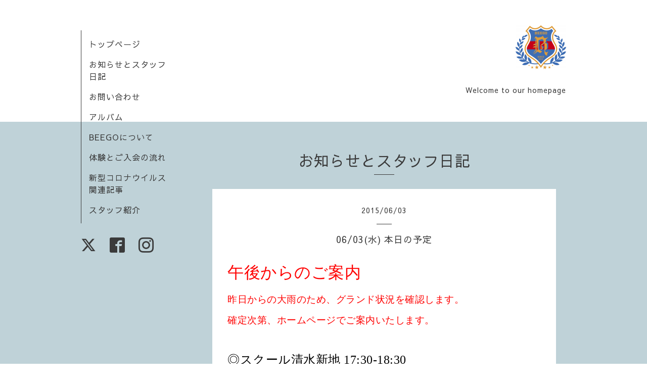

--- FILE ---
content_type: text/html; charset=utf-8
request_url: https://beego.jp.net/info/917549
body_size: 4279
content:
<!DOCTYPE html>
<html xmlns="http://www.w3.org/1999/xhtml" xml:lang="ja" lang="ja">
<head>
  <!-- Organic: ver.202008170000 -->
  <meta charset="utf-8">
  <title>06/03(水) 本日の予定 - ビースター</title>
  <meta name="viewport" content="width=device-width,initial-scale=1.0,minimum-scale=1.0" />

  <meta name="description" content="午後からのご案内昨日からの大雨のため、グランド状況を確認します。確定次第、ホームページでご案内いたします。◎スクール清水新地 17:30-18:30◎クラブ清水新地 17:20-...">
  <meta name="keywords" content="キッズサッカー熊本,習い事,スクール,小学１年生,小学生,幼児サッカー,BEEGO,ビーゴ,サッカー,キッズサッカー熊本,ジュニアサッカーくまもと,サッカークラブチーム,小学4年サッカー">

  <meta property="og:title" content="06/03(水) 本日の予定">
  <meta property="og:image" content="https://cdn.goope.jp/7441/180929083607p4gv.png">
  <meta property="og:site_name" content="ビースター">
  
  <link rel="alternate" type="application/rss+xml" title="ビースター / RSS" href="/feed.rss">
  <link rel="stylesheet" href="https://fonts.googleapis.com/css?family=Lora">
  <link rel="stylesheet" href="/style.css?659764-1648993626">
  <link rel="stylesheet" href="/css/font-awesome/css/font-awesome.min.css">
  <link rel="stylesheet" href="/assets/slick/slick.css">

  <script src="/assets/jquery/jquery-3.5.1.min.js"></script>
  <script src="/assets/clipsquareimage/jquery.clipsquareimage.js"></script>
</head>

<body id="info">

  <div id="container">

    <!-- #header_area -->
    <div id="header_area">
      <!-- #header -->
      <div id="header">
        <h1>
          <a class="shop_sitename" href="https://beego.jp.net"><img src='//cdn.goope.jp/7441/180929083607p4gv_s.png' alt='ビースター' /></a>
        </h1>
        <p>
          Welcome to our homepage
        </p>
      </div>
      <!-- /#header -->

      <div id="navi_area">
        <div class="navi_wrap_pc">
          <ul class="navi_list">
            
            <li class="navi_top">
              <a href="/" >トップページ</a>
            </li>
            
            <li class="navi_info active">
              <a href="/info" >お知らせとスタッフ日記</a>
            </li>
            
            <li class="navi_contact">
              <a href="/contact" >お問い合わせ</a>
            </li>
            
            <li class="navi_photo">
              <a href="/photo" >アルバム</a>
            </li>
            
            <li class="navi_about">
              <a href="/about" >BEEGOについて</a>
            </li>
            
            <li class="navi_free free_20164">
              <a href="/free/beego03" >体験とご入会の流れ</a>
            </li>
            
            <li class="navi_free free_347509">
              <a href="/free/message1" >新型コロナウイルス関連記事</a>
            </li>
            
            <li class="navi_staff">
              <a href="/staff" >スタッフ紹介</a>
            </li>
            
          </ul>
          <ul class="social_list">
              <li>
                
                <a href="https://twitter.com/beegokumamoto" target="_blank">
                  <span class="icon-twitter"></span>
                </a>
                
              </li>
              <li>
                
                <a href="https://www.facebook.com/851407658359979" target="_blank">
                  <span class="icon-facebook"></span>
                </a>
                
              </li>
              <li>
                
                <a href="https://www.instagram.com/beestar2022/" target="_blank">
                  <span class="icon-instagram"></span>
                </a>
                
              </li>
          </ul>
        </div>
      </div>
      <!-- /#header_area -->

      <div id="button_navi">
        <div class="navi_trigger cd-primary-nav-trigger">
          <img class="menu_btn" src="/img/theme_organic/menu_btn.png">
          <img class="menu_close_btn" src="/img/theme_organic/menu_close_btn.png">
        </div>
      </div>
      <div class="navi mobile"></div>

    </div>

    <!-- #content_area -->
    <div id="content_area">

      <!-- #content-->
      <div id="content">

        <!-- #main -->
        <div id="main">

        

        <!-- .contents_box -->
        <div class="contents_box">

          
          <h2>
            お知らせとスタッフ日記
          </h2>
          <div class="title_underline"></div>
          

          
            
          
            <ul class="sub_navi">
<li><a href='/info/2026-01'>2026-01（24）</a></li>
<li><a href='/info/2025-12'>2025-12（31）</a></li>
<li><a href='/info/2025-11'>2025-11（30）</a></li>
<li><a href='/info/2025-10'>2025-10（31）</a></li>
<li><a href='/info/2025-09'>2025-09（29）</a></li>
<li><a href='/info/2025-08'>2025-08（30）</a></li>
<li><a href='/info/2025-07'>2025-07（30）</a></li>
<li><a href='/info/2025-06'>2025-06（28）</a></li>
<li><a href='/info/2025-05'>2025-05（29）</a></li>
<li><a href='/info/2025-04'>2025-04（30）</a></li>
<li><a href='/info/2025-03'>2025-03（31）</a></li>
<li><a href='/info/2025-02'>2025-02（28）</a></li>
<li><a href='/info/2025-01'>2025-01（31）</a></li>
<li><a href='/info/2024-12'>2024-12（29）</a></li>
<li><a href='/info/2024-11'>2024-11（30）</a></li>
<li><a href='/info/2024-10'>2024-10（29）</a></li>
<li><a href='/info/2024-09'>2024-09（28）</a></li>
<li><a href='/info/2024-08'>2024-08（31）</a></li>
<li><a href='/info/2024-07'>2024-07（29）</a></li>
<li><a href='/info/2024-06'>2024-06（30）</a></li>
<li><a href='/info/2024-05'>2024-05（31）</a></li>
<li><a href='/info/2024-04'>2024-04（30）</a></li>
<li><a href='/info/2024-03'>2024-03（31）</a></li>
<li><a href='/info/2024-02'>2024-02（29）</a></li>
<li><a href='/info/2024-01'>2024-01（31）</a></li>
<li><a href='/info/2023-12'>2023-12（31）</a></li>
<li><a href='/info/2023-11'>2023-11（30）</a></li>
<li><a href='/info/2023-10'>2023-10（31）</a></li>
<li><a href='/info/2023-09'>2023-09（30）</a></li>
<li><a href='/info/2023-08'>2023-08（31）</a></li>
<li><a href='/info/2023-07'>2023-07（31）</a></li>
<li><a href='/info/2023-06'>2023-06（31）</a></li>
<li><a href='/info/2023-05'>2023-05（31）</a></li>
<li><a href='/info/2023-04'>2023-04（30）</a></li>
<li><a href='/info/2023-03'>2023-03（31）</a></li>
<li><a href='/info/2023-02'>2023-02（29）</a></li>
<li><a href='/info/2023-01'>2023-01（32）</a></li>
<li><a href='/info/2022-12'>2022-12（32）</a></li>
<li><a href='/info/2022-11'>2022-11（30）</a></li>
<li><a href='/info/2022-10'>2022-10（31）</a></li>
<li><a href='/info/2022-09'>2022-09（30）</a></li>
<li><a href='/info/2022-08'>2022-08（27）</a></li>
<li><a href='/info/2022-07'>2022-07（37）</a></li>
<li><a href='/info/2022-06'>2022-06（32）</a></li>
<li><a href='/info/2022-05'>2022-05（32）</a></li>
<li><a href='/info/2022-04'>2022-04（28）</a></li>
<li><a href='/info/2022-03'>2022-03（16）</a></li>
<li><a href='/info/2022-02'>2022-02（28）</a></li>
<li><a href='/info/2022-01'>2022-01（31）</a></li>
<li><a href='/info/2021-12'>2021-12（22）</a></li>
<li><a href='/info/2021-11'>2021-11（44）</a></li>
<li><a href='/info/2021-10'>2021-10（42）</a></li>
<li><a href='/info/2021-09'>2021-09（9）</a></li>
<li><a href='/info/2021-08'>2021-08（11）</a></li>
<li><a href='/info/2021-07'>2021-07（13）</a></li>
<li><a href='/info/2021-06'>2021-06（10）</a></li>
<li><a href='/info/2021-05'>2021-05（21）</a></li>
<li><a href='/info/2021-04'>2021-04（18）</a></li>
<li><a href='/info/2021-03'>2021-03（26）</a></li>
<li><a href='/info/2021-02'>2021-02（6）</a></li>
<li><a href='/info/2021-01'>2021-01（6）</a></li>
<li><a href='/info/2020-12'>2020-12（7）</a></li>
<li><a href='/info/2020-11'>2020-11（9）</a></li>
<li><a href='/info/2020-10'>2020-10（9）</a></li>
<li><a href='/info/2020-09'>2020-09（9）</a></li>
<li><a href='/info/2020-08'>2020-08（9）</a></li>
<li><a href='/info/2020-07'>2020-07（10）</a></li>
<li><a href='/info/2020-06'>2020-06（45）</a></li>
<li><a href='/info/2020-03'>2020-03（39）</a></li>
<li><a href='/info/2020-02'>2020-02（57）</a></li>
<li><a href='/info/2020-01'>2020-01（56）</a></li>
<li><a href='/info/2019-12'>2019-12（44）</a></li>
<li><a href='/info/2019-11'>2019-11（40）</a></li>
<li><a href='/info/2019-10'>2019-10（53）</a></li>
<li><a href='/info/2019-09'>2019-09（47）</a></li>
<li><a href='/info/2019-08'>2019-08（57）</a></li>
<li><a href='/info/2019-07'>2019-07（64）</a></li>
<li><a href='/info/2019-06'>2019-06（46）</a></li>
<li><a href='/info/2019-04'>2019-04（8）</a></li>
<li><a href='/info/2019-03'>2019-03（9）</a></li>
<li><a href='/info/2018-12'>2018-12（4）</a></li>
<li><a href='/info/2018-11'>2018-11（51）</a></li>
<li><a href='/info/2018-10'>2018-10（61）</a></li>
<li><a href='/info/2018-09'>2018-09（30）</a></li>
<li><a href='/info/2018-08'>2018-08（34）</a></li>
<li><a href='/info/2018-07'>2018-07（67）</a></li>
<li><a href='/info/2018-06'>2018-06（47）</a></li>
<li><a href='/info/2018-05'>2018-05（39）</a></li>
<li><a href='/info/2018-04'>2018-04（47）</a></li>
<li><a href='/info/2018-03'>2018-03（52）</a></li>
<li><a href='/info/2018-02'>2018-02（29）</a></li>
<li><a href='/info/2018-01'>2018-01（34）</a></li>
<li><a href='/info/2017-12'>2017-12（35）</a></li>
<li><a href='/info/2017-11'>2017-11（57）</a></li>
<li><a href='/info/2017-10'>2017-10（44）</a></li>
<li><a href='/info/2017-09'>2017-09（41）</a></li>
<li><a href='/info/2017-08'>2017-08（51）</a></li>
<li><a href='/info/2017-07'>2017-07（49）</a></li>
<li><a href='/info/2017-06'>2017-06（54）</a></li>
<li><a href='/info/2017-05'>2017-05（38）</a></li>
<li><a href='/info/2017-04'>2017-04（34）</a></li>
<li><a href='/info/2017-03'>2017-03（30）</a></li>
<li><a href='/info/2017-02'>2017-02（30）</a></li>
<li><a href='/info/2017-01'>2017-01（34）</a></li>
<li><a href='/info/2016-12'>2016-12（37）</a></li>
<li><a href='/info/2016-11'>2016-11（40）</a></li>
<li><a href='/info/2016-10'>2016-10（48）</a></li>
<li><a href='/info/2016-09'>2016-09（48）</a></li>
<li><a href='/info/2016-08'>2016-08（44）</a></li>
<li><a href='/info/2016-07'>2016-07（54）</a></li>
<li><a href='/info/2016-06'>2016-06（69）</a></li>
<li><a href='/info/2016-05'>2016-05（35）</a></li>
<li><a href='/info/2016-04'>2016-04（24）</a></li>
<li><a href='/info/2016-03'>2016-03（50）</a></li>
<li><a href='/info/2016-02'>2016-02（47）</a></li>
<li><a href='/info/2016-01'>2016-01（42）</a></li>
<li><a href='/info/2015-12'>2015-12（43）</a></li>
<li><a href='/info/2015-11'>2015-11（44）</a></li>
<li><a href='/info/2015-10'>2015-10（39）</a></li>
<li><a href='/info/2015-09'>2015-09（52）</a></li>
<li><a href='/info/2015-08'>2015-08（49）</a></li>
<li><a href='/info/2015-07'>2015-07（69）</a></li>
<li><a href='/info/2015-06'>2015-06（55）</a></li>
<li><a href='/info/2015-05'>2015-05（50）</a></li>
<li><a href='/info/2015-04'>2015-04（36）</a></li>
<li><a href='/info/2015-03'>2015-03（36）</a></li>
<li><a href='/info/2015-02'>2015-02（27）</a></li>
<li><a href='/info/2015-01'>2015-01（42）</a></li>
<li><a href='/info/2014-12'>2014-12（38）</a></li>
<li><a href='/info/2014-11'>2014-11（39）</a></li>
<li><a href='/info/2014-10'>2014-10（41）</a></li>
<li><a href='/info/2014-09'>2014-09（55）</a></li>
<li><a href='/info/2014-08'>2014-08（44）</a></li>
<li><a href='/info/2014-07'>2014-07（39）</a></li>
<li><a href='/info/2014-06'>2014-06（37）</a></li>
<li><a href='/info/2014-05'>2014-05（48）</a></li>
<li><a href='/info/2014-04'>2014-04（38）</a></li>
<li><a href='/info/2014-03'>2014-03（48）</a></li>
<li><a href='/info/2014-02'>2014-02（33）</a></li>
<li><a href='/info/2014-01'>2014-01（31）</a></li>
<li><a href='/info/2013-12'>2013-12（42）</a></li>
<li><a href='/info/2013-11'>2013-11（41）</a></li>
<li><a href='/info/2013-10'>2013-10（54）</a></li>
<li><a href='/info/2013-09'>2013-09（35）</a></li>
<li><a href='/info/2013-08'>2013-08（31）</a></li>
<li><a href='/info/2013-07'>2013-07（50）</a></li>
<li><a href='/info/2013-06'>2013-06（51）</a></li>
<li><a href='/info/2013-05'>2013-05（45）</a></li>
<li><a href='/info/2013-04'>2013-04（48）</a></li>
<li><a href='/info/2013-03'>2013-03（41）</a></li>
<li><a href='/info/2013-02'>2013-02（46）</a></li>
<li><a href='/info/2013-01'>2013-01（34）</a></li>
<li><a href='/info/2012-12'>2012-12（39）</a></li>
<li><a href='/info/2012-11'>2012-11（42）</a></li>
<li><a href='/info/2012-10'>2012-10（43）</a></li>
<li><a href='/info/2012-09'>2012-09（34）</a></li>
<li><a href='/info/2012-08'>2012-08（30）</a></li>
<li><a href='/info/2012-07'>2012-07（44）</a></li>
<li><a href='/info/2012-06'>2012-06（55）</a></li>
<li><a href='/info/2012-05'>2012-05（37）</a></li>
<li><a href='/info/2012-04'>2012-04（42）</a></li>
<li><a href='/info/2012-03'>2012-03（33）</a></li>
<li><a href='/info/2012-02'>2012-02（32）</a></li>
<li><a href='/info/2012-01'>2012-01（22）</a></li>
<li><a href='/info/2011-12'>2011-12（26）</a></li>
<li><a href='/info/2011-11'>2011-11（34）</a></li>
<li><a href='/info/2011-10'>2011-10（35）</a></li>
<li><a href='/info/2011-09'>2011-09（1）</a></li>
</ul>

          
            
          
            
          
            
          
            
          
            
          
            
          

          
          
          <div class="contents_box_inner">
            <p class="date">
              2015<span>/</span>06<span>/</span>03
            </p>
            <div class="date_underline"></div>
            <a href="/info/917549">
              <h4>06/03(水) 本日の予定</h4>
            </a>
            <div class="photo">
              
            </div>
            <div class="textfield">
              <p><span style="color: #000000; font-size: 24pt;"><span style="font-family: AR丸ゴシック体M;"><span style="color: #ff0000;">午後からのご案内</span></span></span></p>
<p><span style="color: #ff0000; font-size: 14pt;"><span style="font-family: AR丸ゴシック体M;">昨日からの大雨のため、グランド状況を確認します。</span></span></p>
<p><span style="color: #ff0000; font-size: 14pt;"><span style="font-family: AR丸ゴシック体M;">確定次第、ホームページでご案内いたします。</span></span></p>
<p>&nbsp;</p>
<p><span style="color: #000000; font-size: 18pt;"><span style="font-family: AR丸ゴシック体M;">◎スクール清水新地 17:30-18:30</span></span></p>
<p><span style="color: #000000; font-size: 18pt;"><span style="font-family: AR丸ゴシック体M;">◎クラブ清水新地 17:20-18:50</span></span></p>
<p><span style="color: #000000; font-size: 18pt;"><span style="font-family: AR丸ゴシック体M;">◎チャレンジ・クラブ錦ヶ丘中 19:30-20:40</span></span></p>
            </div>
          </div>
          
          

          


          


          


          


          


          


          

          

          

            

            <ul class="info_footer_sub_navi">
              
              <li>
                
              </li>
              
              <li>
                <ul class="sub_navi">
<li><a href='/info/2026-01'>2026-01（24）</a></li>
<li><a href='/info/2025-12'>2025-12（31）</a></li>
<li><a href='/info/2025-11'>2025-11（30）</a></li>
<li><a href='/info/2025-10'>2025-10（31）</a></li>
<li><a href='/info/2025-09'>2025-09（29）</a></li>
<li><a href='/info/2025-08'>2025-08（30）</a></li>
<li><a href='/info/2025-07'>2025-07（30）</a></li>
<li><a href='/info/2025-06'>2025-06（28）</a></li>
<li><a href='/info/2025-05'>2025-05（29）</a></li>
<li><a href='/info/2025-04'>2025-04（30）</a></li>
<li><a href='/info/2025-03'>2025-03（31）</a></li>
<li><a href='/info/2025-02'>2025-02（28）</a></li>
<li><a href='/info/2025-01'>2025-01（31）</a></li>
<li><a href='/info/2024-12'>2024-12（29）</a></li>
<li><a href='/info/2024-11'>2024-11（30）</a></li>
<li><a href='/info/2024-10'>2024-10（29）</a></li>
<li><a href='/info/2024-09'>2024-09（28）</a></li>
<li><a href='/info/2024-08'>2024-08（31）</a></li>
<li><a href='/info/2024-07'>2024-07（29）</a></li>
<li><a href='/info/2024-06'>2024-06（30）</a></li>
<li><a href='/info/2024-05'>2024-05（31）</a></li>
<li><a href='/info/2024-04'>2024-04（30）</a></li>
<li><a href='/info/2024-03'>2024-03（31）</a></li>
<li><a href='/info/2024-02'>2024-02（29）</a></li>
<li><a href='/info/2024-01'>2024-01（31）</a></li>
<li><a href='/info/2023-12'>2023-12（31）</a></li>
<li><a href='/info/2023-11'>2023-11（30）</a></li>
<li><a href='/info/2023-10'>2023-10（31）</a></li>
<li><a href='/info/2023-09'>2023-09（30）</a></li>
<li><a href='/info/2023-08'>2023-08（31）</a></li>
<li><a href='/info/2023-07'>2023-07（31）</a></li>
<li><a href='/info/2023-06'>2023-06（31）</a></li>
<li><a href='/info/2023-05'>2023-05（31）</a></li>
<li><a href='/info/2023-04'>2023-04（30）</a></li>
<li><a href='/info/2023-03'>2023-03（31）</a></li>
<li><a href='/info/2023-02'>2023-02（29）</a></li>
<li><a href='/info/2023-01'>2023-01（32）</a></li>
<li><a href='/info/2022-12'>2022-12（32）</a></li>
<li><a href='/info/2022-11'>2022-11（30）</a></li>
<li><a href='/info/2022-10'>2022-10（31）</a></li>
<li><a href='/info/2022-09'>2022-09（30）</a></li>
<li><a href='/info/2022-08'>2022-08（27）</a></li>
<li><a href='/info/2022-07'>2022-07（37）</a></li>
<li><a href='/info/2022-06'>2022-06（32）</a></li>
<li><a href='/info/2022-05'>2022-05（32）</a></li>
<li><a href='/info/2022-04'>2022-04（28）</a></li>
<li><a href='/info/2022-03'>2022-03（16）</a></li>
<li><a href='/info/2022-02'>2022-02（28）</a></li>
<li><a href='/info/2022-01'>2022-01（31）</a></li>
<li><a href='/info/2021-12'>2021-12（22）</a></li>
<li><a href='/info/2021-11'>2021-11（44）</a></li>
<li><a href='/info/2021-10'>2021-10（42）</a></li>
<li><a href='/info/2021-09'>2021-09（9）</a></li>
<li><a href='/info/2021-08'>2021-08（11）</a></li>
<li><a href='/info/2021-07'>2021-07（13）</a></li>
<li><a href='/info/2021-06'>2021-06（10）</a></li>
<li><a href='/info/2021-05'>2021-05（21）</a></li>
<li><a href='/info/2021-04'>2021-04（18）</a></li>
<li><a href='/info/2021-03'>2021-03（26）</a></li>
<li><a href='/info/2021-02'>2021-02（6）</a></li>
<li><a href='/info/2021-01'>2021-01（6）</a></li>
<li><a href='/info/2020-12'>2020-12（7）</a></li>
<li><a href='/info/2020-11'>2020-11（9）</a></li>
<li><a href='/info/2020-10'>2020-10（9）</a></li>
<li><a href='/info/2020-09'>2020-09（9）</a></li>
<li><a href='/info/2020-08'>2020-08（9）</a></li>
<li><a href='/info/2020-07'>2020-07（10）</a></li>
<li><a href='/info/2020-06'>2020-06（45）</a></li>
<li><a href='/info/2020-03'>2020-03（39）</a></li>
<li><a href='/info/2020-02'>2020-02（57）</a></li>
<li><a href='/info/2020-01'>2020-01（56）</a></li>
<li><a href='/info/2019-12'>2019-12（44）</a></li>
<li><a href='/info/2019-11'>2019-11（40）</a></li>
<li><a href='/info/2019-10'>2019-10（53）</a></li>
<li><a href='/info/2019-09'>2019-09（47）</a></li>
<li><a href='/info/2019-08'>2019-08（57）</a></li>
<li><a href='/info/2019-07'>2019-07（64）</a></li>
<li><a href='/info/2019-06'>2019-06（46）</a></li>
<li><a href='/info/2019-04'>2019-04（8）</a></li>
<li><a href='/info/2019-03'>2019-03（9）</a></li>
<li><a href='/info/2018-12'>2018-12（4）</a></li>
<li><a href='/info/2018-11'>2018-11（51）</a></li>
<li><a href='/info/2018-10'>2018-10（61）</a></li>
<li><a href='/info/2018-09'>2018-09（30）</a></li>
<li><a href='/info/2018-08'>2018-08（34）</a></li>
<li><a href='/info/2018-07'>2018-07（67）</a></li>
<li><a href='/info/2018-06'>2018-06（47）</a></li>
<li><a href='/info/2018-05'>2018-05（39）</a></li>
<li><a href='/info/2018-04'>2018-04（47）</a></li>
<li><a href='/info/2018-03'>2018-03（52）</a></li>
<li><a href='/info/2018-02'>2018-02（29）</a></li>
<li><a href='/info/2018-01'>2018-01（34）</a></li>
<li><a href='/info/2017-12'>2017-12（35）</a></li>
<li><a href='/info/2017-11'>2017-11（57）</a></li>
<li><a href='/info/2017-10'>2017-10（44）</a></li>
<li><a href='/info/2017-09'>2017-09（41）</a></li>
<li><a href='/info/2017-08'>2017-08（51）</a></li>
<li><a href='/info/2017-07'>2017-07（49）</a></li>
<li><a href='/info/2017-06'>2017-06（54）</a></li>
<li><a href='/info/2017-05'>2017-05（38）</a></li>
<li><a href='/info/2017-04'>2017-04（34）</a></li>
<li><a href='/info/2017-03'>2017-03（30）</a></li>
<li><a href='/info/2017-02'>2017-02（30）</a></li>
<li><a href='/info/2017-01'>2017-01（34）</a></li>
<li><a href='/info/2016-12'>2016-12（37）</a></li>
<li><a href='/info/2016-11'>2016-11（40）</a></li>
<li><a href='/info/2016-10'>2016-10（48）</a></li>
<li><a href='/info/2016-09'>2016-09（48）</a></li>
<li><a href='/info/2016-08'>2016-08（44）</a></li>
<li><a href='/info/2016-07'>2016-07（54）</a></li>
<li><a href='/info/2016-06'>2016-06（69）</a></li>
<li><a href='/info/2016-05'>2016-05（35）</a></li>
<li><a href='/info/2016-04'>2016-04（24）</a></li>
<li><a href='/info/2016-03'>2016-03（50）</a></li>
<li><a href='/info/2016-02'>2016-02（47）</a></li>
<li><a href='/info/2016-01'>2016-01（42）</a></li>
<li><a href='/info/2015-12'>2015-12（43）</a></li>
<li><a href='/info/2015-11'>2015-11（44）</a></li>
<li><a href='/info/2015-10'>2015-10（39）</a></li>
<li><a href='/info/2015-09'>2015-09（52）</a></li>
<li><a href='/info/2015-08'>2015-08（49）</a></li>
<li><a href='/info/2015-07'>2015-07（69）</a></li>
<li><a href='/info/2015-06'>2015-06（55）</a></li>
<li><a href='/info/2015-05'>2015-05（50）</a></li>
<li><a href='/info/2015-04'>2015-04（36）</a></li>
<li><a href='/info/2015-03'>2015-03（36）</a></li>
<li><a href='/info/2015-02'>2015-02（27）</a></li>
<li><a href='/info/2015-01'>2015-01（42）</a></li>
<li><a href='/info/2014-12'>2014-12（38）</a></li>
<li><a href='/info/2014-11'>2014-11（39）</a></li>
<li><a href='/info/2014-10'>2014-10（41）</a></li>
<li><a href='/info/2014-09'>2014-09（55）</a></li>
<li><a href='/info/2014-08'>2014-08（44）</a></li>
<li><a href='/info/2014-07'>2014-07（39）</a></li>
<li><a href='/info/2014-06'>2014-06（37）</a></li>
<li><a href='/info/2014-05'>2014-05（48）</a></li>
<li><a href='/info/2014-04'>2014-04（38）</a></li>
<li><a href='/info/2014-03'>2014-03（48）</a></li>
<li><a href='/info/2014-02'>2014-02（33）</a></li>
<li><a href='/info/2014-01'>2014-01（31）</a></li>
<li><a href='/info/2013-12'>2013-12（42）</a></li>
<li><a href='/info/2013-11'>2013-11（41）</a></li>
<li><a href='/info/2013-10'>2013-10（54）</a></li>
<li><a href='/info/2013-09'>2013-09（35）</a></li>
<li><a href='/info/2013-08'>2013-08（31）</a></li>
<li><a href='/info/2013-07'>2013-07（50）</a></li>
<li><a href='/info/2013-06'>2013-06（51）</a></li>
<li><a href='/info/2013-05'>2013-05（45）</a></li>
<li><a href='/info/2013-04'>2013-04（48）</a></li>
<li><a href='/info/2013-03'>2013-03（41）</a></li>
<li><a href='/info/2013-02'>2013-02（46）</a></li>
<li><a href='/info/2013-01'>2013-01（34）</a></li>
<li><a href='/info/2012-12'>2012-12（39）</a></li>
<li><a href='/info/2012-11'>2012-11（42）</a></li>
<li><a href='/info/2012-10'>2012-10（43）</a></li>
<li><a href='/info/2012-09'>2012-09（34）</a></li>
<li><a href='/info/2012-08'>2012-08（30）</a></li>
<li><a href='/info/2012-07'>2012-07（44）</a></li>
<li><a href='/info/2012-06'>2012-06（55）</a></li>
<li><a href='/info/2012-05'>2012-05（37）</a></li>
<li><a href='/info/2012-04'>2012-04（42）</a></li>
<li><a href='/info/2012-03'>2012-03（33）</a></li>
<li><a href='/info/2012-02'>2012-02（32）</a></li>
<li><a href='/info/2012-01'>2012-01（22）</a></li>
<li><a href='/info/2011-12'>2011-12（26）</a></li>
<li><a href='/info/2011-11'>2011-11（34）</a></li>
<li><a href='/info/2011-10'>2011-10（35）</a></li>
<li><a href='/info/2011-09'>2011-09（1）</a></li>
</ul>

              </li>
              
              <li>
                
              </li>
              
              <li>
                
              </li>
              
              <li>
                
              </li>
              
              <li>
                
              </li>
              
              <li>
                
              </li>
              
              <li>
                
              </li>
              
            </ul>

          <div class="gadgets">
            <div class="inner">
            </div>
          </div>



          <div class="social">
            <div class="inner"><div id="navi_parts">
<div class="navi_parts_detail">
<a href="http://www.zakkacafe-orange.com" target="_blank"><img src="//cdn.goope.jp/7441/110731224258z3zy.jpg" alt="オレンジ" /></a>
</div>
</div>
<div id="social_widgets">
<div id="widget_twitter_follow" class="social_widget">
<div style="text-align:left;padding-bottom:10px;">
<a href="https://twitter.com/beegokumamoto" class="twitter-follow-button" data-show-count="false" data-lang="ja">Follow @beegokumamoto</a>
<script>!function(d,s,id){var js,fjs=d.getElementsByTagName(s)[0];if(!d.getElementById(id)){js=d.createElement(s);js.id=id;js.src="//platform.twitter.com/widgets.js";fjs.parentNode.insertBefore(js,fjs);}}(document,"script","twitter-wjs");</script>
</div>
</div>
<div id="widget_twitter_tweet" class="social_widget">
<div style="text-align:left;padding-bottom:10px;">
<a href="https://twitter.com/share" class="twitter-share-button" data-url="https://beego.jp.net" data-text="ビースター" data-lang="ja">Tweet</a>
<script>!function(d,s,id){var js,fjs=d.getElementsByTagName(s)[0];if(!d.getElementById(id)){js=d.createElement(s);js.id=id;js.src="https://platform.twitter.com/widgets.js";fjs.parentNode.insertBefore(js,fjs);}}(document,"script","twitter-wjs");</script>
</div>
</div>
<div  id="widget_facebook_like" class="social_widget">
<div style="text-align:left;padding-bottom:10px;">
<iframe src="//www.facebook.com/plugins/like.php?href=https%3A%2F%2Fbeego.jp.net&amp;width&amp;layout=button_count&amp;action=like&amp;show_faces=false&amp;share=true&amp;height=21&amp;appId=837439917751931" scrolling="no" frameborder="0" style="border:none; overflow:hidden; height:21px;" allowTransparency="true"></iframe>
</div>
</div>
<div id="widget_facebook_follow" class="social_widget social_widget_facebook_likebox">
<div style="text-align:left;padding-bottom:10px;">
  <iframe src="https://www.facebook.com/plugins/page.php?href=https%3A%2F%2Fwww.facebook.com%2F851407658359979&tabs&width=340&height=70&small_header=true&adapt_container_width=true&hide_cover=true&show_facepile=false&appId" width="340" height="70" style="border:none;overflow:hidden;width:100%;" scrolling="no" frameborder="0" allowTransparency="true"></iframe>
</div>
</div>

</div>
</div>
          </div>

        </div>
        <!-- /.contents_box -->

        </div>
        <!-- /#main -->


      </div>
      <!-- /#content -->

    </div>
    <!-- #content_area -->


    <div id="footer">
      <div class="inner">
        <div class="social_icon_mobile"></div>
        
        <div>
          &copy;2026 <a href="https://beego.jp.net">ビースター</a>. All Rights Reserved.
        </div>
      </div>
    </div>

  </div>
  <!-- /#container -->

  <script src="/assets/colorbox/jquery.colorbox-1.6.4.min.js"></script>
  <script src="/js/tooltip.js"></script>
  <script src="/assets/slick/slick.js"></script>
  <script src="/assets/lineup/jquery-lineup.min.js"></script>
  <script src="/assets/tile/tile.js"></script>
  <script src="/js/theme_organic/init.js?20170511"></script>
  <script src="/assets/mobilemenu/mobilemenu.js"></script>
</body>
</html>
